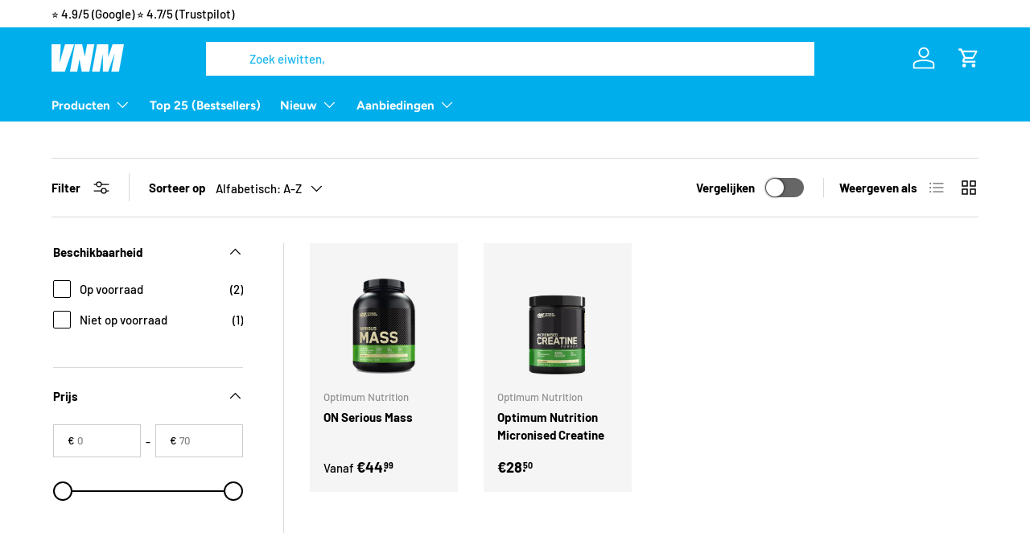

--- FILE ---
content_type: text/css
request_url: https://vnmshop.nl/cdn/shop/t/46/assets/dww-stylesheet.css?v=88296142978284594461762349596
body_size: 409
content:
.search__input{color:#19b6ee;background-color:#fff}.search__input::placeholder{color:#19b6ee}.money sup{margin-left:-4px}.product-info__block{margin:0}.product-info__block ul{list-style-type:disc;margin:12px 0;padding-left:24px}a.grandchild-nav__item.main-nav__item{font-weight:700;font-size:calc(var(--body-font-size) * .1rem)!important}.voedingswaarden-selector{display:flex;flex-direction:row;flex-wrap:wrap;justify-content:flex-start;align-items:flex-start;gap:8px;row-gap:8px}.voedingswaarden-selector button{padding:12px 16px;color:#000;border:1px solid #34bff0;font-weight:700;font-size:.88em}.voedingswaarden-selector button:hover{box-shadow:0 1px 3px rgba(var(--input-text-color) / .4)}.etiket-container{padding:24px 0}.dww_product_usp-list{list-style-type:none;padding:0!important;margin:24px 0 0;display:flex;flex-direction:column;align-items:flex-start;row-gap:8px;font-size:14px}.dww_product_usp-list li{list-style-type:none;display:flex;flex-direction:row;align-items:center;justify-content:flex-start;gap:8px}.dww_product_usp-list li svg{width:18px;height:18px;fill:#25b10b}.product-sales-counter__container--AOElzYURmM09pVWZ6Y__countify_sales_insights_product_sales_counter_RnVxz8{margin:12px 0}.product-title.h5{font-size:clamp(1.25em,2vw,1.65em)}.icon-list-custom,.icon-list-custom li{list-style-type:none;margin:0;padding:0}.icon-list-custom{display:flex;flex-wrap:wrap;gap:8px;justify-content:center;margin-top:-1rem}.icon-svg{display:block;max-width:100%;height:auto}.product-info__price .product-label.product-label--sale,.product-label--sale{text-transform:uppercase;border-radius:24px;gap:4px}.product-info__price,.product-info__price .price.price--on-sale .price__default{display:flex;flex-direction:row;flex-wrap:nowrap;align-items:center;gap:10px}.product-info__price .price.price--on-sale .price__current,.product-info__price .price.price--on-sale .price__was{font-size:clamp(1.125em,1.75vw,1.425em)}.product-info__price .price.price--on-sale .price__current{color:#e70e2a}.product-info__price .price.price--on-sale .price__was{color:rgba(var(--text-color)/.45)}.product-info__block:has(.jdgm-widget),product-info__block:has(#klarna-label){margin-top:0}#klarna-label{display:flex;flex-direction:row;flex-wrap:wrap;align-items:center;gap:16px;row-gap:16px}#klarna-label img{height:38px;width:auto;border-radius:12px}#klarna-label p{font-size:clamp(1.35rem,2vw,1.75rem);margin-bottom:0}#klarna-label a{text-decoration:underline}.multivariants_block_qty_holder{justify-content:center}input.multivariants_block_qty_input{border:0;padding:1rem 2rem;max-width:78px}.multivariants_block_qty_box_right,.multivariants_block_qty_box_left{width:50px;padding:0 16px;background-color:#1bafe9}.multivariants_block_qty_box_right svg,.multivariants_block_qty_box_left svg{opacity:0}.multivariants_block_qty_box_right:before,.multivariants_block_qty_box_left:before{content:"";position:absolute;top:50%;left:50%;font-weight:700;color:#fff;font-size:1.25rem;transform:translate(-50%,-50%)}.multivariants_block_qty_box_right:before{content:"-"}.multivariants_block_qty_box_left:before{content:"+"}div.multivariants_block_prc_holder:last-child,.multivariants_block_qty_label{display:none!important}.multivariants_add_to_cart_button{border:none!important}.mv_out_of_stock_badge{width:178px}
/*# sourceMappingURL=/cdn/shop/t/46/assets/dww-stylesheet.css.map?v=88296142978284594461762349596 */


--- FILE ---
content_type: application/javascript
request_url: https://ecommplugins-trustboxsettings.trustpilot.com/fitness-supplement-store.myshopify.com.js?settings=1705798641167&shop=fitness-supplement-store.myshopify.com
body_size: 247
content:
const trustpilot_trustbox_settings = {"trustboxes":[],"activeTrustbox":0,"pageUrls":{"landing":"https://fitness-supplement-store.myshopify.com","category":"https://fitness-supplement-store.myshopify.com/collections/2-1-gratis","product":"https://fitness-supplement-store.myshopify.com/products/100-casein-stacker"}};
dispatchEvent(new CustomEvent('trustpilotTrustboxSettingsLoaded'));

--- FILE ---
content_type: application/javascript; charset=utf-8
request_url: https://io.dropinblog.com/js/shopify.js?shop=fitness-supplement-store.myshopify.com
body_size: 16465
content:
function main() {
    // data
    const data = document.querySelector('#dropinblogRecent');
    if (data) {
        // inject css
        addStyle(".fr-clearfix::after{clear:both;display:block;content:\"\";height:0}.fr-hide-by-clipping{position:absolute;width:1px;height:1px;padding:0;margin:-1px;overflow:hidden;clip:rect(0,0,0,0);border:0}#dib-post-single img.fr-rounded,#dib-post-single .fr-img-caption.fr-rounded img{border-radius:10px;-moz-border-radius:10px;-webkit-border-radius:10px;-moz-background-clip:padding;-webkit-background-clip:padding-box;background-clip:padding-box}#dib-post-single img.fr-shadow,#dib-post-single .fr-img-caption.fr-shadow img{-webkit-box-shadow:10px 10px 5px 0px #cccccc;-moz-box-shadow:10px 10px 5px 0px #cccccc;box-shadow:10px 10px 5px 0px #cccccc}#dib-post-single img.fr-bordered,#dib-post-single .fr-img-caption.fr-bordered img{border:solid 5px #CCC}#dib-post-single img.fr-bordered{-webkit-box-sizing:content-box;-moz-box-sizing:content-box;box-sizing:content-box}#dib-post-single .fr-img-caption.fr-bordered img{-webkit-box-sizing:border-box;-moz-box-sizing:border-box;box-sizing:border-box}#dib-post-single li img.fr-dii.fr-fil{margin-right:20px}#dib-post-single{word-wrap:break-word}#dib-post-single span[style~=\"color:\"] a{color:inherit}#dib-post-single strong{font-weight:700}#dib-post-single table[border='0'] td:not([class]),#dib-post-single table[border='0'] th:not([class]),#dib-post-single table[border='0'] td[class=\"\"],#dib-post-single table[border='0'] th[class=\"\"]{border-width:0px}#dib-post-single table{border:none;border-collapse:collapse;empty-cells:show;max-width:100%}#dib-post-single table td{min-width:5px}#dib-post-single table.fr-dashed-borders td,#dib-post-single table.fr-dashed-borders th{border-style:dashed}#dib-post-single table.fr-alternate-rows tbody tr:nth-child(2n){background:whitesmoke}#dib-post-single table td,#dib-post-single table th{border:1px solid #DDD}#dib-post-single table td:empty,#dib-post-single table th:empty{height:20px}#dib-post-single table td.fr-highlighted,#dib-post-single table th.fr-highlighted{border:1px double red}#dib-post-single table td.fr-thick,#dib-post-single table th.fr-thick{border-width:2px}#dib-post-single table th{background:#ececec}#dib-post-single table tfoot td{background:#ececec}#dib-post-single hr{clear:both;user-select:none;-o-user-select:none;-moz-user-select:none;-khtml-user-select:none;-webkit-user-select:none;-ms-user-select:none;break-after:always;page-break-after:always}#dib-post-single .fr-file{position:relative}#dib-post-single .fr-file::after{position:relative;content:\"\\1F4CE\";font-weight:normal}#dib-post-single pre{white-space:pre-wrap;word-wrap:break-word;overflow:visible}#dib-post-single[dir=\"rtl\"] blockquote{border-left:none;border-right:solid 2px #5E35B1;margin-right:0;padding-right:5px;padding-left:0}#dib-post-single[dir=\"rtl\"] blockquote blockquote{border-color:#00BCD4}#dib-post-single[dir=\"rtl\"] blockquote blockquote blockquote{border-color:#43A047}#dib-post-single blockquote{border-left:solid 2px #5E35B1;margin-left:0;padding-left:5px;color:#5E35B1}#dib-post-single blockquote blockquote{border-color:#00BCD4;color:#00BCD4}#dib-post-single blockquote blockquote blockquote{border-color:#43A047;color:#43A047}#dib-post-single span.fr-emoticon{font-weight:normal;font-family:\"Apple Color Emoji\",\"Segoe UI Emoji\",\"NotoColorEmoji\",\"Segoe UI Symbol\",\"Android Emoji\",\"EmojiSymbols\";display:inline;line-height:0}#dib-post-single span.fr-emoticon.fr-emoticon-img{background-repeat:no-repeat !important;font-size:inherit;height:1em;width:1em;min-height:20px;min-width:20px;display:inline-block;margin:-.1em .1em .1em;line-height:1;vertical-align:middle}#dib-post-single .fr-text-gray{color:#AAA !important}#dib-post-single .fr-text-bordered{border-top:solid 1px #222;border-bottom:solid 1px #222;padding:10px 0}#dib-post-single .fr-text-spaced{letter-spacing:1px}#dib-post-single .fr-text-uppercase{text-transform:uppercase}#dib-post-single .fr-class-highlighted{background-color:#ffff00}#dib-post-single .fr-class-code{border-color:#cccccc;border-radius:2px;-moz-border-radius:2px;-webkit-border-radius:2px;-moz-background-clip:padding;-webkit-background-clip:padding-box;background-clip:padding-box;background:#f5f5f5;padding:10px;font-family:\"Courier New\",Courier,monospace}#dib-post-single .fr-class-transparency{opacity:0.5}#dib-post-single img{position:relative;max-width:100%}#dib-post-single img.fr-dib{margin:5px auto;display:block;float:none;vertical-align:top}#dib-post-single img.fr-dib.fr-fil{margin-left:0;text-align:left}#dib-post-single img.fr-dib.fr-fir{margin-right:0;text-align:right}#dib-post-single img.fr-dii{display:inline-block;float:none;vertical-align:bottom;margin-left:5px;margin-right:5px;max-width:calc(100% - (2 * 5px));min-width:10px}#dib-post-single img.fr-dii.fr-fil{float:left;margin:5px 5px 5px 0;max-width:calc(100% - 5px);min-width:5px}#dib-post-single img.fr-dii.fr-fir{float:right;margin:5px 0 5px 5px;max-width:calc(100% - 5px);min-width:5px}#dib-post-single span.fr-img-caption{position:relative;max-width:100%}#dib-post-single span.fr-img-caption.fr-dib{margin:5px auto;display:block;float:none;vertical-align:top}#dib-post-single span.fr-img-caption.fr-dib.fr-fil{margin-left:0;text-align:left}#dib-post-single span.fr-img-caption.fr-dib.fr-fir{margin-right:0;text-align:right}#dib-post-single span.fr-img-caption.fr-dii{display:inline-block;float:none;vertical-align:bottom;margin-left:5px;margin-right:5px;max-width:calc(100% - (2 * 5px));min-width:10px}#dib-post-single span.fr-img-caption.fr-dii.fr-fil{float:left;margin:5px 5px 5px 0;max-width:calc(100% - 5px);min-width:5px}#dib-post-single span.fr-img-caption.fr-dii.fr-fir{float:right;margin:5px 0 5px 5px;max-width:calc(100% - 5px);min-width:5px}#dib-post-single .fr-video{text-align:center;position:relative}#dib-post-single .fr-video.fr-rv{padding-bottom:56.25%;padding-top:30px;height:0;overflow:hidden}#dib-post-single .fr-video.fr-rv > iframe,#dib-post-single .fr-video.fr-rv object,#dib-post-single .fr-video.fr-rv embed{position:absolute !important;top:0;left:0;width:100%;height:100%}#dib-post-single .fr-video > *{-webkit-box-sizing:content-box;-moz-box-sizing:content-box;box-sizing:content-box;max-width:100%;border:none}#dib-post-single .fr-video.fr-dvb{display:block;clear:both}#dib-post-single .fr-video.fr-dvb.fr-fvl{text-align:left}#dib-post-single .fr-video.fr-dvb.fr-fvr{text-align:right}#dib-post-single .fr-video.fr-dvi{display:inline-block}#dib-post-single .fr-video.fr-dvi.fr-fvl{float:left}#dib-post-single .fr-video.fr-dvi.fr-fvr{float:right}#dib-post-single a.fr-strong{font-weight:700}#dib-post-single a.fr-green{color:green}#dib-post-single .fr-img-caption{text-align:center}#dib-post-single .fr-img-caption .fr-img-wrap{padding:0;margin:auto;text-align:center;width:100%}#dib-post-single .fr-img-caption .fr-img-wrap a{display:block}#dib-post-single .fr-img-caption .fr-img-wrap img{display:block;margin:auto;width:100%}#dib-post-single .fr-img-caption .fr-img-wrap > span{margin:auto;display:block;padding:5px 5px 10px;font-size:14px;font-weight:initial;-webkit-box-sizing:border-box;-moz-box-sizing:border-box;box-sizing:border-box;-webkit-opacity:0.9;-moz-opacity:0.9;opacity:0.9;-ms-filter:\"progid:DXImageTransform.Microsoft.Alpha(Opacity=0)\";width:100%;text-align:center}#dib-post-single button.fr-rounded,#dib-post-single input.fr-rounded,#dib-post-single textarea.fr-rounded{border-radius:10px;-moz-border-radius:10px;-webkit-border-radius:10px;-moz-background-clip:padding;-webkit-background-clip:padding-box;background-clip:padding-box}#dib-post-single button.fr-large,#dib-post-single input.fr-large,#dib-post-single textarea.fr-large{font-size:24px}#dib-post-single span.fr-img-caption.fr-dii.fr-fil,#dib-post-single p img.fr-dii.fr-fil{margin-right:15px}#dib-posts{max-width:100%}#dib-template-2{width:1140px;max-width:min(calc(100vw - 30px),100%);margin:50px auto}#dib-template-2 .dib-post-content ul,#dib-template-2 .dib-post-content ol{margin:0 0 1em 2.5em;padding:0}#dib-template-2 .dib-post-content ul {list-style:disc}#dib-template-2 .dib-post-content ol {list-style:decimal}#dib-template-2 .dib-post-content ul li,#dib-template-2 .dib-post-content ol li{margin:.75em 0;padding:0;display:list-item}#dib-template-2 .dib-post-content li ol,#dib-template-2 .dib-post-content li ul{margin-bottom:0}#dib-template-2 p.dib-meta-text{line-height:10px;margin:0;padding:0}#dib-template-2 p.dib-meta-text .dib-meta-item{font-size:11px !important}#dib-template-2 p.dib-meta-text .dib-meta-item::before{content:'\\00B7';margin:0 .6em 0 .3em}#dib-template-2 p.dib-meta-text .dib-meta-item:first-of-type::before{display:none}#dib-template-2 .dib-author-photo{position:absolute;top:-25px;left:10px;border-radius:100%;box-shadow:0 0 10px rgba(255,255,255,.5);width:50px;height:50px;margin:0;padding:0;overflow:hidden}#dib-posts #dib-template-2 .dib-author-photo img,#dib-recent-posts #dib-template-2 .dib-author-photo img{width:100%;height:100% !important;object-fit:cover;margin-top:0}#dib-template-2 .dib-post-featured-image img,#dib-template-2 .dib-post-featured-image video{border-radius:12px}#dib-template-2 .dib-list{position:relative}#dib-template-2 .dib-post-wrap{display:flex;flex-wrap:wrap;align-items:flex-start;margin-top:35px}#dib-template-2 a.dib-post{flex:0 0 48.5%;margin:0 3% 3% 0;box-sizing:border-box;border-radius:12px;border:1px solid #EEF1F4;background:#FAFDFF;text-decoration:none;transition:all .2s ease}#dib-template-2 a.dib-post:nth-child(even){margin-right:0}#dib-template-2 a.dib-post:hover{background:#F1F4F7;text-decoration:none;box-shadow:0 0 36px rgba(0,0,0,0.06)}#dib-template-2 .dib-post img.dib-post-featured-image,#dib-template-2 .dib-post video.dib-post-featured-image {width:100%;max-width:100%;height:auto;vertical-align:bottom;border-radius:12px 12px 0 0;margin:0}#dib-template-2.dib-col-3 a.dib-post{flex:0 0 32%;margin:0 2% 3% 0}#dib-template-2.dib-col-3 a.dib-post:nth-child(2n){margin-right:2%}#dib-template-2.dib-col-3 a.dib-post:nth-child(3n){margin-right:0}#dib-template-2.dib-col-4 a.dib-post{flex:0 0 23.5%;margin:0 2% 3% 0}#dib-template-2.dib-col-4 a.dib-post:nth-child(2n){margin-right:2%}#dib-template-2.dib-col-4 a.dib-post:nth-child(4n){margin-right:0}#dib-template-2 .dib-post img.dib-post-featured-image,#dib-template-2 .dib-post video {width:100%;max-width:100%;height:auto;vertical-align:bottom;border-radius:12px 12px 0 0;margin:0}#dib-template-2 .dib-post-text{padding:50px 15px 20px;text-align:center;position:relative}#dib-template-2 .dib-post-text h2,#dib-template-2 .dib-post-text p,#dib-template-2 a.dib-post{color:#333}#dib-posts #dib-template-2 .dib-post-text h2{margin:0;padding:0;text-transform:none;font-size:20px !important;line-height:1.3;text-wrap:balance;display:-webkit-box;-webkit-line-clamp:2;-webkit-box-orient:vertical;overflow:hidden}#dib-template-2 .dib-post-text p.dib-meta-text{width:auto;position:absolute;left:65px;top:11px}#dib-template-2 .dib-post-text p.dib-meta-text.dib-no-author{left:11px}#dib-template-2 .dib-post-text p.dib-category-text{margin-top:.6em;opacity:.7;text-transform:uppercase;font-size:12px !important}#dib-template-2 .dib-post-text p.dib-post-content {font-size:15px !important;margin:10px 0 0 0}#dib-template-2 .dib-more{text-decoration:underline;white-space:nowrap}@media (min-width:750px){#dib-template-2.dib-hero.dib-list .dib-post-wrap a.dib-post:first-child {flex:0 0 100%;display:flex;align-items:flex-start;margin:0 0 3em}#dib-template-2.dib-hero.dib-list .dib-post-wrap a.dib-post:first-child img.dib-post-featured-image,#dib-template-2.dib-hero.dib-list .dib-post-wrap a.dib-post:first-child .dib-post-text{flex:0 0 50%;text-align:left;max-width:50% !important}#dib-template-2.dib-hero.dib-list .dib-post-wrap a.dib-post:first-child img.dib-post-featured-image{border-radius:12px 0 0 12px}#dib-template-2.dib-hero.dib-list .dib-post-wrap a.dib-post:first-child .dib-post-text{padding:15px 20px 70px;box-sizing:border-box}#dib-posts #dib-template-2.dib-hero.dib-list .dib-post-wrap a.dib-post:first-child .dib-post-text h2{font-size:40px !important;-webkit-line-clamp:3}#dib-template-2.dib-hero.dib-list .dib-post-wrap a.dib-post:first-child .dib-post-text .dib-author-photo{top:auto;left:auto;bottom:10px}#dib-template-2.dib-hero.dib-list .dib-post-wrap a.dib-post:first-child .dib-post-text .dib-meta-text{top:auto;bottom:30px;left:75px}#dib-template-2.dib-hero.dib-list .dib-post-wrap a.dib-post:first-child .dib-post-text .dib-meta-text.dib-no-author{left:20px}#dib-template-2.dib-col-2.dib-hero a.dib-post:not(:first-child){flex:0 0 48.5%;margin:0 3% 3% 0}#dib-template-2.dib-col-2.dib-hero a.dib-post:nth-child(2n+3){margin-right:0}#dib-template-2.dib-col-3.dib-hero a.dib-post:not(:first-child){flex:0 0 32%;margin:0 2% 3% 0}#dib-template-2.dib-col-3.dib-hero a.dib-post:nth-child(3n+4){margin-right:0}#dib-template-2.dib-col-4.dib-hero a.dib-post:not(:first-child){flex:0 0 23.5%;margin:0 2% 3% 0}#dib-template-2.dib-col-4.dib-hero a.dib-post:nth-child(4n+5){margin-right:0}}#dib-template-2 .dib-post-single{max-width:100%;width:700px;margin:50px auto;font-size:16px;line-height:1.6;text-align:left}#dib-template-2 .dib-post-single p{margin:0 0 1em !important}#dib-template-2 .dib-post-single h1,#dib-template-2 .dib-post-single h2,#dib-template-2 .dib-post-single h3{line-height:1.3;margin:0 0 1rem}#dib-template-2 .dib-post-single .dib-post-featured-image img,#dib-template-2 .dib-post-single .dib-post-featured-image video{width:100%}#dib-template-2 .dib-post-single img,#dib-template-2 .dib-post-single video{max-width:100%;height:auto !important}#dib-template-2 .dib-post-single p.dib-meta-text{position:relative;padding-left:70px;line-height:25px;min-height:50px;margin:30px 0 !important}#dib-template-2 .dib-post-single p.dib-meta-text *{font-size:14px !important}#dib-template-2 .dib-post-single p.dib-meta-text a{text-decoration:none}#dib-template-2 .dib-post-single p.dib-meta-text a:hover{text-decoration:underline}#dib-template-2 .dib-post-single p.dib-meta-text.dib-no-author{padding-left:0}#dib-template-2 .dib-post-single p.dib-meta-text .dib-post-date::before{display:none}#dib-template-2 .dib-post-single p.dib-meta-text br + .dib-meta-item::before{display:none}#dib-template-2 .dib-post-single .dib-author-photo{left:0;top:0}#dib-template-2 .dib-post-single .dib-post-content{margin-bottom:1.5em}#dib-template-2 .dib-post-single .dib-post-content video.dib-gif{box-sizing:border-box;border:10px solid #f6f9fc;border-radius:12px;box-shadow:0 30px 15px -25px rgba(0,0,0,.3),0 0 30px 0 rgba(0,0,0,.15);margin:2em 0}#dib-template-2 .dib-post-single .dib-sharing{margin:1.5em 0;line-height:2.5}@media only screen and (max-width:992px){#dib-template-2.dib-col-4 a.dib-post{flex:0 0 48.5%;margin:0 3% 3% 0;box-sizing:border-box;border-radius:12px;border:1px solid #EEF1F4;background:#FAFDFF;text-decoration:none;transition:all .2s ease}#dib-template-2.dib-col-4 a.dib-post:nth-child(even){margin-right:0}#dib-template-2.dib-col-4 a.dib-post:hover{background:#F1F4F7;text-decoration:none;box-shadow:0 0 36px rgba(0,0,0,0.06)}}@media only screen and (max-width:749px){#dib-template-2 a.dib-post,#dib-template-2.dib-col-3 a.dib-post,#dib-template-2.dib-col-4 a.dib-post{flex:0 0 100%;margin-right:0;margin-bottom:5%}}#dib-posts blockquote{font-size:1.5em !important;border:3px solid #EEF1F4;border-width:3px 0;padding:.75em;margin:2em 0;line-height:1.6;color:inherit}#dib-posts blockquote *{font-size:inherit !important}#dib-posts blockquote p:last-child{margin-bottom:0 !important}#dib-posts pre{overflow-x:scroll;font-family:'Consolas',monospace !important;background:#f6f9fc;color:#5a6a6f;padding:1em;border-radius:12px;margin:1.5em auto;box-shadow:inset 0 5px 3px -3px rgba(0,0,0,.30),inset 0 0px 3px 1px rgba(0,0,0,.15);line-height:1.6;font-weight:400;word-wrap:normal;white-space:pre}#dib-posts code:not(pre code){font-family:'Consolas',monospace !important;background:#f6f9fc;color:#5a6a6f;padding:0.3em .5em .2em;border-radius:8px;margin:0;box-shadow:inset 0 5px 2px -3px rgba(0,0,0,.30),inset 0 0px 2px 1px rgba(0,0,0,.15);font-weight:400}#dib-posts hr {clear:both;border:none;height:1px;background:#cccfd1;margin:3em auto}#dib-posts .dib-post-content img:not(.dib-snippet *),#dib-posts .dib-post-content img.fr-dib:not(.dib-snippet *){box-sizing:border-box;border:10px solid #f6f9fc;border-radius:12px;box-shadow:0 30px 15px -25px rgba(0,0,0,.3),0 0 30px 0 rgba(0,0,0,.15);margin:2em auto;padding:0}#dib-posts .dib-post-content img.fr-dib.fr-fir{margin-right:0 !important}#dib-posts .dib-post-content img.fr-dib.fr-fil{margin-left:0 !important}#dib-posts .dib-post-content .fr-img-caption img:not(.dib-snippet *) {margin-bottom:0}#dib-posts .fr-img-caption.fr-fil img,#dib-posts .fr-img-caption.fr-fir img{margin-top:0}#dib-posts .dib-post-content .fr-img-caption.dib-no-border img,#dib-posts .dib-post-content img.dib-no-border:not(.dib-snippet *),#dib-posts .dib-post-content img.dib-prod-img,#dib-posts .dib-post-content img.dib-noborder{border:none;border-radius:0;box-shadow:none;margin:0}#dib-posts .dib-post-content img.dib-edge-to-edge,#dib-posts .dib-post-content span.dib-edge-to-edge img {width:100vw !important;height:auto !important;max-width:1200px !important;position:relative;left:50%;transform:translateX(-50%);margin-left:0 !important;margin-right:0 !important;display:block !important}#dib-posts img.fr-dii{max-width:100%;margin:0}#dib-posts img.fr-dii.fr-fil,#dib-posts img.fr-dii.fr-fir,#dib-posts span.fr-img-caption.fr-dii.fr-fil,#dib-posts span.fr-img-caption.fr-dii.fr-fir{margin:0 0 10px;max-width:100%}#dib-posts span.fr-img-caption.fr-dii.fr-fil,#dib-posts p img.fr-dii.fr-fil{margin-right:15px}#dib-posts span.fr-img-caption.fr-dii.fr-fir,#dib-posts p img.fr-dii.fr-fir{margin-left:10px}#dib-posts .fr-img-caption .fr-img-wrap .fr-inner{padding:10px 5px;font-size:14px !important;clear:both}#dib-posts a.dib-cta-break{color:#fff !important;font-family:\"Helvetica Neue\",Helvetica,Arial,sans-serif !important;font-size:1.2em !important;display:block;margin:1.5em auto;width:fit-content;text-rendering:optimizeLegibility;-moz-osx-font-smoothing:grayscale;text-decoration:none !important;background-color:#78b657;padding:12px 40px;height:auto;letter-spacing:.3px;border-radius:12px;cursor:pointer;transition:filter 200ms ease;max-width:100%;text-overflow:ellipsis;overflow:hidden;line-height:1.2;border:0;box-sizing:border-box;-moz-appearance:none;-webkit-appearance:none}#dib-posts a.dib-cta-break:hover{filter:brightness(1.15);text-decoration:none !important;color:#fff !important}#dib-posts a.dib-cta{color:#fff !important;font-family:\"Helvetica Neue\",Helvetica,Arial,sans-serif !important;display:inline-block;margin:0 .3em;vertical-align:middle;text-rendering:optimizeLegibility;-moz-osx-font-smoothing:grayscale;text-decoration:none !important;background-color:#78b657;padding:12px 40px;height:auto;letter-spacing:.3px;border-radius:12px;cursor:pointer;transition:filter 200ms ease;max-width:100%;text-overflow:ellipsis;overflow:hidden;line-height:1.2;border:0;box-sizing:border-box;-moz-appearance:none;-webkit-appearance:none}#dib-posts a.dib-cta:hover{filter:brightness(1.15);text-decoration:none !important;color:#fff !important}#dib-posts .dib-db-col-wrap{display:flex;flex-wrap:wrap;gap:20px;width:100%}#dib-posts .dib-db-col{flex:1;min-width:calc(33.333% - 14px);box-sizing:border-box}#dib-posts .dib-db-col-wrap{display:flex;flex-wrap:wrap;gap:16px;width:100%}#dib-posts .dib-db-col{flex:1}@media screen and (max-width:600px){#dib-posts .dib-db-col {flex:0 0 100%}}.dib-pagination{overflow:hidden;clear:both;margin:1em 0}#dib-template-2 .dib-pagination-prev{float:left}#dib-template-2 .dib-pagination-next{float:right}.dib-pagination.dib-pagination-numbers{display:flex;justify-content:center;gap:2px;flex-wrap:wrap;line-height:1;font-size:18px}.dib-pagination-item,.dib-pagination a,a.dib-post-back-link{padding:5px;border-radius:8px}span.dib-pagination-item{padding:5px 0}span.dib-pagination-item.dib-pagination-current,.dib-pagination a,a.dib-post-back-link{padding:5px 10px}a.dib-pagination-item,.dib-pagination a,a.dib-post-back-link{text-decoration:none}a.dib-pagination-item:hover,.dib-pagination a:hover,a.dib-post-back-link:hover{background:#F1F4F7}span.dib-pagination-item.dib-pagination-current{background:#EEF1F4}#dib-template-2 .dib-homepage-title,#dib-template-2 .dib-category-title,#dib-template-2 .dib-heading p,#dib-template-3 .dib-homepage-title,#dib-template-3 .dib-category-title,#dib-template-3 .dib-heading p{text-align:center}.dib-heading h1{margin-bottom:.5em}.dib-heading-bg {background-size:cover;background-repeat:no-repeat;background-position:center;position:relative;min-height:250px;display:flex;flex-direction:column;justify-content:center}.dib-heading.dib-heading-bg h1:after,.dib-heading.dib-heading-bg p:first-child:after {content:'';position:absolute;top:0;left:0;right:0;bottom:0;background:linear-gradient(0deg,rgba(0,0,0,0) 0%,rgba(0,0,0,0.5) 35%,rgba(0,0,0,0.5) 65%,rgba(0,0,0,0) 100%);z-index:-1}#dib-template-2 .dib-heading.dib-heading-bg h1,#dib-template-3 .dib-heading.dib-heading-bg h1{margin:0;padding:15px 10px;font-size:40px}#dib-template-2 .dib-heading.dib-heading-bg p,#dib-template-3 .dib-heading.dib-heading-bg p{margin:0 auto;max-width:700px;padding:0 10px 15px;font-size:16px}#dib-template-2 .dib-heading.dib-heading-bg h1,#dib-template-3 .dib-heading.dib-heading-bg h1,#dib-template-2 .dib-heading.dib-heading-bg p,#dib-template-3 .dib-heading.dib-heading-bg p{color:#fff;z-index:1}.dib-prod{margin:3em 0;overflow:hidden}img.dib-prod-img{float:right;width:350px}.dib-prod-desc{font-size:.85em}.dib-prod-desc,.dib-prod-price,.dib-prod-addtocart-wrap,.dib-prod-form{float:left;width:330px;clear:left}.dib-prod-price{font-size:2em}.dib-prod-price s{text-decoration:none;position:relative;font-size:.75em}.dib-prod-price s::before{top:50%;background:#ff0000;opacity:.7;content:'';width:110%;position:absolute;height:.1em;border-radius:.1em;left:-5%;white-space:nowrap;display:block;transform:rotate(-15deg)}.dib-prod-form select{margin-bottom:1em;max-width:100%}a.dib-prod-addtocart,.dib-prod-form input[type=submit],.dib-prod-form button[type=submit]{color:#fff;font-size:15px;font-family:\"Helvetica Neue\",Helvetica,Arial,sans-serif;text-rendering:optimizeLegibility;-moz-osx-font-smoothing:grayscale;text-decoration:none;background-color:#78b657;padding:12px 40px;height:auto;letter-spacing:.3px;display:inline-block;border-radius:12px;cursor:pointer;transition:filter 200ms ease;max-width:100%;text-overflow:ellipsis;overflow:hidden;line-height:1.2;border:0;box-sizing:border-box;-moz-appearance:none;-webkit-appearance:none}a.dib-prod-addtocart:not([disabled]):hover,a.dib-prod-addtocart:focus,.dib-prod-form input[type=submit]:hover,.dib-prod-form button[type=submit]:hover{filter:brightness(1.15);text-decoration:none !important;color:#fff !important}@media only screen and (max-width:800px){img.dib-prod-img{float:none;width:400px;display:block;margin:1em 0}.dib-prod-desc,.dib-prod-price,.dib-prod-addtocart-wrap,.dib-prod-form{float:none;width:auto}}.dib-nowrap {white-space:nowrap}#dib-posts ul.dib-cat-menu{list-style:none;margin:3em auto;padding:.5em 0;display:flex;border:1px solid rgba(119,120,122,.1);border-width:1px 0;width:100vw;max-width:100%;left:50%;transform:translateX(-50%);position:relative;flex-wrap:nowrap;justify-content:flex-start;overflow-x:auto;-webkit-overflow-scrolling:touch;-webkit-scrollbar-width:none;scrollbar-width:none;-ms-overflow-style:none;visibility:hidden}@media (max-width:767px){#dib-posts ul.dib-cat-menu{max-width:none}}#dib-posts ul.dib-cat-menu.dib-fade-right{mask-image:linear-gradient(to right,black 0%,black calc(100% - 100px),transparent 100%),linear-gradient(to bottom,black 1px,transparent 1px,transparent calc(100% - 1px),black calc(100% - 1px));mask-size:100% 100%,100px 100%;mask-position:0 0,right 0;mask-repeat:no-repeat,no-repeat;mask-composite:add;-webkit-mask-image:linear-gradient(to right,black 0%,black calc(100% - 100px),transparent 100%),linear-gradient(to bottom,black 1px,transparent 1px,transparent calc(100% - 1px),black calc(100% - 1px));-webkit-mask-size:100% 100%,100px 100%;-webkit-mask-position:0 0,right 0;-webkit-mask-repeat:no-repeat,no-repeat;-webkit-mask-composite:source-over}#dib-posts ul.dib-cat-menu.dib-fade-left{mask-image:linear-gradient(to left,black 0%,black calc(100% - 100px),transparent 100%),linear-gradient(to bottom,black 1px,transparent 1px,transparent calc(100% - 1px),black calc(100% - 1px));mask-size:100% 100%,100px 100%;mask-position:0 0,left 0;mask-repeat:no-repeat,no-repeat;mask-composite:add;-webkit-mask-image:linear-gradient(to left,black 0%,black calc(100% - 100px),transparent 100%),linear-gradient(to bottom,black 1px,transparent 1px,transparent calc(100% - 1px),black calc(100% - 1px));-webkit-mask-size:100% 100%,100px 100%;-webkit-mask-position:0 0,left 0;-webkit-mask-repeat:no-repeat,no-repeat;-webkit-mask-composite:source-over}#dib-posts ul.dib-cat-menu.dib-fade-both{mask-image:linear-gradient(to right,transparent 0%,black 100px,black calc(100% - 100px),transparent 100%),linear-gradient(to bottom,black 1px,transparent 1px,transparent calc(100% - 1px),black calc(100% - 1px));mask-size:100% 100%,100% 100%;mask-position:0 0,0 0;mask-repeat:no-repeat,no-repeat;mask-composite:add;-webkit-mask-image:linear-gradient(to right,transparent 0%,black 100px,black calc(100% - 100px),transparent 100%),linear-gradient(to bottom,black 1px,transparent 1px,transparent calc(100% - 1px),black calc(100% - 1px));-webkit-mask-size:100% 100%,100% 100%;-webkit-mask-position:0 0,0 0;-webkit-mask-repeat:no-repeat,no-repeat;-webkit-mask-composite:source-over}#dib-posts ul.dib-cat-menu::-webkit-scrollbar {display:none;width:0;height:0}#dib-posts ul.dib-cat-menu li{padding:0;margin:0;list-style:none;overflow:hidden;flex:0 0 auto}#dib-posts ul.dib-cat-menu li a{padding:.5em 1em;display:block;text-decoration:none;transition:all .2s ease;line-height:1.2em}#dib-posts ul.dib-cat-menu li a:hover{filter:brightness(1.15)}#dib-posts ul.dib-cat-menu li a.current{text-decoration:underline}#dib-posts ul.dib-cat-menu li.dib-search-toggle a{padding:0}#dib-posts ul.dib-cat-menu li.dib-search-toggle a label{margin:0;padding:.5em 1em;cursor:pointer;font-size:1em;display:block;color:currentColor}#dib-posts ul.dib-cat-menu li a:focus,ul.dib-cat-menu li.dib-search-toggle a label:focus{outline:none !important}#dib-posts ul.dib-cat-menu li.dib-search-toggle a svg,ul.dib-cat-menu li.dib-cat-back-to-home a svg{height:1em;width:1em;vertical-align:bottom;fill:currentColor;margin-bottom:.1em}#dib-posts ul.dib-cat-menu li.dib-cat-back-to-home a svg{fill:none}#dib-posts ul.dib-cat-menu li.dib-search-placeholder{height:32px;padding-top:.5em;width:100%;text-align:center}#dib-posts ul.dib-cat-menu li.dib-search-placeholder:first-child{padding-top:0}#dib-posts ul.dib-cat-menu li.dib-search-placeholder input{cursor:pointer;border:0;font-size:24px !important;width:500px;max-width:calc(100% - 30px);outline:0;line-height:32px;height:32px;min-height:0;min-width:0;box-sizing:border-box;padding:0;margin:0;display:inline;background:none;vertical-align:top;box-shadow:none}#dib-posts ul.dib-cat-menu li.dib-search-placeholder input:hover{box-shadow:none;outline:none !important;background:none;border:none}#dib-posts ul.dib-cat-menu li.dib-search-placeholder button{align-items:center;justify-content:center;background:none;border:0;font-size:24px;width:30px;min-height:0;min-width:0;padding:0;margin:0;line-height:32px;height:32px;cursor:pointer;vertical-align:top;box-shadow:none}#dib-posts ul.dib-cat-menu li.dib-search-placeholder button svg{vertical-align:middle;height:30px;width:30px;fill:#99A1A9}#dib-posts .dib{position:relative}#dib-posts .dib-scroll-arrow{right:8px;margin-top:calc(-5.85em + -1px);height:2.5em;width:2.5em;border-radius:50%;display:flex;justify-content:center;align-items:center;z-index:1;position:absolute;transition:background 0.2s ease,opacity 0.2s ease;opacity:0;visibility:hidden;background:rgba(119,120,122,.1);backdrop-filter:blur(.08em);-webkit-backdrop-filter:blur(.08em)}#dib-posts .dib-scroll-arrow::before {content:'';position:absolute;top:-.4em;bottom:-.4em;left:-8px;right:-8px;z-index:-1}#dib-posts .dib-scroll-arrow:hover{background:rgba(119,120,122,.15)}#dib-posts .dib-scroll-arrow-left{right:auto;left:8px}#dib-posts .dib-scroll-arrow svg{height:1em;width:1em}@media (pointer:coarse){#dib-posts .dib-scroll-arrow{visibility:hidden !important;opacity:0 !important}}#dib-search-dialog{border:0;border-radius:12px;background-color:#fff;width:750px;max-width:90%;max-height:80vh;padding:0;overflow:hidden;box-shadow:0 30px 15px -25px rgba(0,0,0,.3),0 0 30px 0 rgba(0,0,0,.15);display:none}#dib-search-dialog:not([open]){display:none}#dib-search-dialog[open]{position:fixed;top:10vh;left:50%;transform:translate(-50%,0);margin:0;display:block}#dib-search-dialog > div{display:flex;flex-direction:column;max-height:80vh;overflow:hidden}#dib-search-box{border-bottom:2px solid #cccfd1;display:flex;align-items:center}#dib-search-box .ais-SearchBox{flex:1;align-items:center;min-width:0}#dib-search-box .ais-SearchBox-form{display:flex;align-items:center;margin:0}#dib-search-box .ais-SearchBox-reset{width:30px;height:30px;background-repeat:no-repeat;background-position:center;background-size:24px 24px;padding:0;border:none;cursor:pointer;background-color:transparent;color:currentColor;background-image:url(\"data:image\/svg+xml;charset=UTF-8,%3Csvg%20width%3D'24'%20height%3D'24'%20viewBox%3D'0%200%2024%2024'%20fill%3D'%23333'%20xmlns%3D'http%3A\/\/www.w3.org\/2000\/svg'%3E%3Cpath%20d%3D'M8 4H22c1 0 2 1 2 2V18c0 1-1 2-2 2H8L0 12ZM19 17l1-1-4-4 4-4-1-1-4 4-4-4-1 1 4 4-4 4 1 1 4-4Z'%3E%3C\/path%3E%3C\/svg%3E\")}#dib-search-box .ais-SearchBox-reset svg{display:none}#dib-search-box span.ais-SearchBox-loadingIndicator{height:20px;width:30px;text-align:center}#dib-search-box span.ais-SearchBox-loadingIndicator svg{height:20px;width:20px}#dib-search-hits{flex:1;overflow-y:auto;min-height:0;-webkit-overflow-scrolling:touch}#dib-search-dialog::backdrop{background-color:rgba(0,0,0,0.3)}#dib-posts a#dib-search-close{color:#333 !important;text-decoration:none;line-height:1;font-size:24px !important;transition:.3s all ease;opacity:.6;padding:10px 20px}#dib-posts a#dib-search-close:hover{opacity:1}#dib-posts #dib-search-dialog .dib-search-box-input{color:#333 !important;flex:1;padding:25px 25px 20px;font-size:20px !important;margin:0;border:0;height:72px;border-radius:12px 12px 0 0;box-shadow:none;line-height:1;min-height:0;min-width:0;box-sizing:border-box;background:none;display:inline;vertical-align:top}#dib-search-dialog .dib-search-box-input:focus{outline:0 !important}#dib-search-dialog .dib-search-box-input::-webkit-search-cancel-button,#dib-search-dialog .dib-search-box-input::-webkit-search-decoration{-webkit-appearance:none;display:none}#dib-search-dialog button[hidden]{display:none}#dib-search-dialog .dib-search-hits-list{padding:0;margin:0}#dib-search-dialog .dib-search-hits-item{border-bottom:1px solid #cccfd1;list-style:none}#dib-search-dialog .dib-search-hits-item a,.ais-Hits.ais-Hits--empty{text-decoration:none;color:#333 !important;padding:25px;display:block;transition:.1s all ease;background:#fff;line-height:1.6;word-break:break-word}#dib-search-dialog .dib-search-hits-item mark{background:#FFF9C4}#dib-search-dialog .dib-search-hits-item a:hover{background-color:#f6f9fc}#dib-search-dialog .dib-search-hits-item h4{margin:0 0 5px;text-align:left}#dib-search-dialog .dib-search-hits-item p{margin:0;font-size:0.8em !important}#dib-search-dialog .dib-search-hits-item p *{font-size:1em !important}#dib-pie,.dib-pie-50 #dib-pie-fill{background:#f6f9fc}#dib-pie.dib-pie-50,#dib-pie-fill{background:#81CE97}#dib-pie{width:30px;height:30px;bottom:20px;left:50%;margin-left:-410px;transition:opacity 500ms;border-radius:50%;overflow:hidden;position:fixed;opacity:0;z-index:1047;clip-path:path(\"M 0,15 A 15 15 0 0 1 30 15 L 25 15 A 10 10 0 0 0 5 15 A 10 10 0 0 0 25 15 L 30 15 A 15 15 0 0 1 0 15 Z\")}#dib-pie-wrap,#dib-pie-fill{position:absolute;top:0;left:0;width:100%;height:100%}#dib-pie-wrap,.dib-pie-50 #dib-pie-fill{clip-path:polygon(50% 0,100% 0,100% 100%,50% 100%)}#dib-pie-fill,.dib-pie-50 #dib-pie-wrap{clip-path:polygon(0 0,50% 0,50% 100%,0 100%)}@media (max-width:850px){#dib-pie{height:20px;width:20px;left:5px;bottom:25px;margin-left:0;clip-path:path(\"M0 10A10 10 90 0120 10L17 10A4 4 90 003 10 4 4 90 0017 10L20 10A10 10 90 010 10Z\")}}.dib-video,.fr-video{position:relative;cursor:pointer;background:#f6f9fc no-repeat center center \/ cover;padding-bottom:56.25%;height:0;clear:both;margin:2em auto;border-radius:12px}.dib-video.dib-video-sq{padding-bottom:100%}.dib-video::before{content:'';background-image:url('data:image\/svg+xml;utf8,<svg xmlns=\"http:\/\/www.w3.org\/2000\/svg\" viewBox=\"0 0 68 48\"><path d=\"M66.52,7.74c-0.78-2.93-2.49-5.41-5.42-6.19C55.79,.13,34,0,34,0S12.21,.13,6.9,1.55 C3.97,2.33,2.27,4.81,1.48,7.74C0.06,13.05,0,24,0,24s0.06,10.95,1.48,16.26c0.78,2.93,2.49,5.41,5.42,6.19 C12.21,47.87,34,48,34,48s21.79-0.13,27.1-1.55c2.93-0.78,4.64-3.26,5.42-6.19C67.94,34.95,68,24,68,24S67.94,13.05,66.52,7.74z\" fill=\"%23000\"><\/path><path d=\"M 45,24 27,14 27,34\" fill=\"%23fff\"><\/path><\/svg>');background-size:contain;background-repeat:no-repeat;height:48px;width:68px;margin:-24px 0 0 -34px;display:block;position:absolute;top:50%;left:50%;transition:all .2s ease;z-index:2;opacity:.9}.dib-video::after{content:'';background:#f6f9fc;opacity:0;transition:all 5s ease;height:100%;width:100%;position:absolute;z-index:1}.dib-video:hover::before{opacity:1;height:60px;width:85px;margin:-30px 0 0 -42.5px}.dib-video iframe,.fr-video iframe{width:100%;height:100%;position:absolute;top:0;left:0;z-index:3;margin:0 !important}.dib-video.dib-video-clicked::before,.dib-video.dib-video-clicked:hover::before{background-image:url('data:image\/svg+xml;utf8,<svg xmlns=\"http:\/\/www.w3.org\/2000\/svg\" viewBox=\"0 0 60 60\"><path d=\"M30 0A30 30 0 0160 30 1 1 0 010 30H7A23 23 0 0030 53 1 1 0 0030 7V0\" fill=\"%23000\"><\/path><\/svg>');height:60px;width:60px;margin:-30px 0 0 -30px;animation:dibVideoClicked 1.2s linear 20;opacity:.9;transition:none}.dib-video.dib-video-clicked::after{opacity:1}@keyframes dibVideoClicked{0%{transform:rotate(-10deg)}50%{transform:rotate(280deg)}100%{transform:rotate(350deg)}}.dib-related{max-width:100%;margin:3em auto}.dib-related a{text-decoration:none}.dib-related .dib-related-posts {display:grid;grid-template-columns:repeat(auto-fit,minmax(250px,1fr));column-gap:20px;row-gap:20px;margin-bottom:20px;margin-top:5px}.dib-related .dib-related-post {border-radius:12px;border:1px solid #EEF1F4;background:#FAFDFF;box-sizing:border-box;padding:0;transition:all .2s ease;cursor:pointer}.dib-related .dib-related-post:hover{background:#F1F4F7;box-shadow:0 0 36px rgba(0,0,0,0.06)}#dib-posts .dib-related .dib-related-post .dib-post-text{padding:25px 15px 15px}#dib-posts .dib-related .dib-related-post h2 .dib-post-title-link,#dib-posts :not(#dib-post-single) .dib-related .dib-related-post h2{font-size:20px !important;line-height:1.3}#dib-posts .dib-related .dib-related-post h2 a{color:#333 !important}#dib-posts .dib-related .dib-related-post .dib-meta-text {display:flex;justify-content:center;margin-top:12px}#dib-posts .dib-related .dib-related-post .dib-meta-text *{font-size:11px !important}.dib-related .dib-related-post .dib-meta-text .dib-post-readtime + p.dib-post-date::before{content:'\\00B7';position:absolute;left:-8px}.dib-related .dib-related-post .dib-post-featured-image {padding:0;margin:0}.dib-related .dib-related-post .dib-post-featured-image img,.dib-related .dib-related-post .dib-post-featured-image video {max-width:100%;width:100%;height:auto;border-radius:12px 12px 0 0 !important;vertical-align:bottom}.dib-related .dib-post-title {text-align:center;margin-bottom:0.2em}.dib-related p.dib-post-readtime{text-align:left;margin-right:12px;white-space:nowrap}.dib-related p.dib-post-date {text-align:left;position:relative}#dib-posts .dib-related .dib-related-post .dib-post-content{font-size:14px !important;margin-bottom:0}.dib-related a.dib-more{display:none}.dib-share-link,.dib-share-icon{display:inline-block}.dib-share-link{text-decoration:none;color:#fff;margin:0 0.5em 0.2em 0}.dib-share-button{border-radius:8px;transition:25ms ease-out;padding:.5em .6em;display:inline-block;line-height:1}.dib-share-icon svg{width:1em;height:1em;margin-right:0.4em;vertical-align:top}.dib-share-button-small svg{margin:0;vertical-align:middle}.dib-share-icon{stroke:#fff;fill:none}.dib-share-icon-solid,.dib-share-icon-solidcircle{fill:#fff;stroke:none}.dib-share-facebook{background-color:#3b5998;border-color:#3b5998}.dib-share-facebook:hover,.dib-share-facebook:active{background-color:#2d4373;border-color:#2d4373}.dib-share-twitter{background-color:#202327;border-color:#202327}.dib-share-twitter:hover,.dib-share-twitter:active{background-color:#000;border-color:#000}.dib-share-email{background-color:#777777;border-color:#777777}.dib-share-email:hover,.dib-share-email:active{background-color:#5e5e5e;border-color:#5e5e5e}.dib-share-pinterest{background-color:#bd081c;border-color:#bd081c}.dib-share-pinterest:hover,.dib-share-pinterest:active{background-color:#8c0615;border-color:#8c0615}.dib-share-linkedin{background-color:#0077b5;border-color:#0077b5}.dib-share-linkedin:hover,.dib-share-linkedin:active{background-color:#046293;border-color:#046293}.dib-share-reddit{background-color:#5f99cf;border-color:#5f99cf}.dib-share-reddit:hover,.dib-share-reddit:active{background-color:#3a80c1;border-color:#3a80c1}.dib-share-whatsapp{background-color:#25D366;border-color:#25D366}.dib-share-whatsapp:hover,.dib-share-whatsapp:active{background-color:#1DA851;border-color:#1DA851}.dib-share-telegram{background-color:#54A9EB}.dib-share-telegram:hover{background-color:#4B97D1}.dib-share-rss{background-color:orange;border-color:orange}.dib-share-rss:hover,.dib-share-rss:active{background-color:darkorange;border-color:darkorange}.highlight-share-popover{z-index:5;max-width:8em;pointer-events:none;-webkit-filter:drop-shadow(0 1px 3px rgba(0,0,0,.35));filter:drop-shadow(0 1px 3px rgba(0,0,0,.35));-webkit-animation:a .3s;animation:a .3s;font-size:16px!important}.highlight-share-popover:before{content:\"\";position:absolute;bottom:100%;left:50%;width:0;height:0;margin:.25em -.5em;border-width:.5em .5em 0;border-style:solid;border-color:#333 transparent}.highlight-share-popover>ul{pointer-events:auto;list-style:none;padding:4px 8px;margin:-.75em 0 0;white-space:nowrap;background:#333;color:#fff!important;border-radius:8px;position:absolute;left:50%;-webkit-transform:translate(-50%,-100%);-ms-transform:translate(-50%,-100%);transform:translate(-50%,-100%);line-height:1}.highlight-share-popover>ul>li{display:inline-block;width:2em;height:2em;line-height:2em;text-align:center;margin:0}.highlight-share-popover>ul>li>a{display:inline-block;width:100%;height:100%;color:inherit;box-sizing:border-box;padding:.35em;transition:.1s linear}.highlight-share-popover>ul>li>a:focus,.highlight-share-popover>ul>li>a:hover{opacity:.8;color:inherit}.highlight-share-popover>ul>li>a svg{vertical-align:baseline;display:inline;width:auto;height:auto}.highlight-share-popover>ul>li>a polyline{stroke:#fff}@media (pointer:coarse){.highlight-share-popover{font-size:150%}.highlight-share-popover:before{bottom:auto;top:100%;border-width:0 .5em .5em;margin-top:0}.highlight-share-popover>ul{top:100%;transform:translateX(-50%);margin:.5em 0 0}}@media (max-width:575px){.highlight-share-popover{left:0!important;right:0!important;width:auto!important;max-width:none}.highlight-share-popover:before{bottom:auto;top:100%;border-width:0 .5em .5em;margin-top:0}.highlight-share-popover>ul{font-size:22px !important;top:100%;transform:translateX(-50%);margin:8px 0 0;left:0;width:100%;transform:none;border-radius:0;text-align:center}}@-webkit-keyframes a{0%{-webkit-transform:translateY(-3em);opacity:0}80%{-webkit-transform:translateY(.5em);opacity:1}to{-webkit-transform:translateY(0)}}@keyframes a{0%{transform:translateY(-3em);opacity:0}80%{transform:translateY(.5em);opacity:1}to{transform:translateY(0)}}#disqus_thread,.fb-comments{margin-bottom:1rem}.dib-post-wrap{scrollbar-width:none;-ms-overflow-style:none}.dib-post-wrap::-webkit-scrollbar{display:none}.dib-slider-buttons{display:flex;justify-content:center;align-items:center;margin-top:1.5rem;gap:.5rem;font-size:24px;line-height:1em}.dib-slider-buttons .dib-slider-button{cursor:pointer;background-color:transparent;border:none;opacity:.5;padding:0;text-align:center;font-size:1em;line-height:1em;height:1em;width:2em}.dib-slider-buttons .dib-slider-button svg{height:1em;width:1em}.dib-slider-buttons span{min-width:2.2em;text-align:right}.dib-author{display:flex;gap:48px;align-items:start;margin-bottom:96px}#dib-posts .dib-author .dib-author-photo{margin:0;flex-shrink:0;width:180px;height:180px;position:relative;top:0;left:0}.dib-author-content{display:flex;flex-direction:column;gap:1em}.dib-author-content *{text-align:left}.dib-author-name{margin:0}#dib-posts .dib-author .dib-author-title{margin:0;font-size:0.875em !important;opacity:0.7}.dib-author-bio{margin:0;line-height:1.6}.dib-author-bio p{margin:0 0 1em 0}.dib-author-links{display:flex;flex-wrap:wrap;gap:12px;list-style:none;margin:0;padding:0}.dib-author-links li,.dib-author-social li{margin:0;padding:0}#dib-posts .dib-author .dib-author-link{display:inline-block;padding:.4em .8em;border-radius:2em;text-decoration:none;font-size:0.875em !important}#dib-posts .dib-author .dib-author-expertise {display:inline-block;border-radius:2em;border:.5px solid #D7DEE7;padding:.25em .9em;color:#7C8793;font-size:.7em !important}.dib-author-social{display:flex;gap:12px;flex-wrap:wrap;list-style:none;margin:0;padding:0}.dib-author-social-link{display:flex;align-items:center;justify-content:center;width:2em;height:2em;border-radius:50%;text-decoration:none}.dib-author-social-link svg{width:1em;height:1em;fill:currentColor}#dib-posts a.dib-author-link,#dib-posts a.dib-author-social-link{background:#f1f4f7;color:#333 !important;transition:all 0.15s ease}#dib-posts a.dib-author-link:hover,#dib-posts a.dib-author-social-link:hover{background:#e3e6e9}#dib-posts a.dib-author-social-link:hover{transform:scale(1.08)}@media (max-width:749px){.dib-author{flex-direction:column;text-align:center}.dib-author-photo{align-self:center}.dib-author-photo img{width:140px;height:140px}.dib-author-links,.dib-author-social{justify-content:center}.dib-author-content .dib-author-name,.dib-author-content .dib-author-title {text-align:center}}#dib-error-theme-changed{display:none}img.dib-img-loading{background:linear-gradient(90deg,#fff 35%,#EEF1F4 48%,#EEF1F4 52%,#fff 65%);background-repeat:repeat;background-size:300% 100%;animation:dib-img-shimmer 1.2s infinite linear}@keyframes dib-img-shimmer{0%{background-position:100% 50%}100%{background-position:0% 50%}}#dib-posts .dib-toc {border-radius:12px;padding:16px;background:#f6f9fc;margin:2em 0}#dib-posts .dib-toc summary {padding:16px;margin:-16px;line-height:1;cursor:pointer;position:relative;display:block}#dib-posts .dib-toc[open] summary{margin-bottom:0;padding-bottom:10px}#dib-posts .dib-toc summary > * {display:inline}#dib-posts .dib-toc summary::marker,#dib-posts .dib-toc summary::-webkit-details-marker {content:none;display:none}#dib-posts .dib-toc summary::after,#dib-posts .dib-toc summary::before{position:absolute;content:'|';right:22px;top:13px;font-family:verdana,sans-serif;font-size:21px;line-height:1;transition:transform .15s ease,top .1s ease,right .1s ease-out;opacity:.5}#dib-posts .dib-toc summary::before{transform:rotate(90deg);right:20px;top:15px}#dib-posts .dib-toc[open] summary::after,#dib-posts .dib-toc[open] summary::before {transform:rotate(-90deg) !important;opacity:.25;right:25px !important;top:10px !important}#dib-posts .dib-toc[open] summary:hover::after,#dib-posts .dib-toc[open] summary:hover::before,#dib-posts .dib-toc summary:hover::after,#dib-posts .dib-toc summary:hover::before{opacity:1}#dib-posts :not(.dib-snippet *).dib-toc h2 {font-size:20px !important;margin:0 !important;line-height:1;font-weight:normal}#dib-posts .dib-toc h2::after,#dib-posts .dib-toc h2::before {display:none !important}#dib-posts .dib-toc ul{list-style:none;margin:0;padding:0}#dib-posts .dib-toc ul ul{margin-left:20px}#dib-posts .dib-toc ul li {list-style-type:none;line-height:1.3;margin:0}#dib-posts :not(.dib-snippet *).dib-toc ul li a{padding:4px 16px;display:block;text-decoration:none;font-size:16px !important}#dib-posts .dib-faq{margin:3em 0}#dib-posts .dib-faq-item{margin:0;border-bottom:1px solid #cccfd1}#dib-posts .dib-faq-item summary {padding:1em 1.5em 1em 0;margin:0;line-height:1.2;cursor:pointer;position:relative;display:block;font-weight:bold}#dib-posts .dib-faq-item summary > * {display:inline}#dib-posts .dib-faq-item summary::marker,#dib-posts .dib-faq-item summary::-webkit-details-marker {content:none;display:none}#dib-posts .dib-faq-item summary::after,#dib-posts .dib-faq-item summary::before{position:absolute;content:'|';right:.2em;top:.95em;font-family:verdana,sans-serif;1em;line-height:1;transition:transform .15s ease,top .1s ease,right .1s ease-out;opacity:.5}#dib-posts .dib-faq-item summary::before{transform:rotate(90deg);right:.1em;top:1.05em}#dib-posts .dib-faq-item[open] summary::after,#dib-posts .dib-faq-item[open] summary::before {transform:rotate(-90deg) !important;opacity:.25;right:.35em !important;top:1.05em !important}#dib-posts .dib-faq-item[open] summary:hover::after,#dib-posts .dib-faq-item[open] summary:hover::before,#dib-posts .dib-faq-item summary:hover::after,#dib-posts .dib-faq-item summary:hover::before{opacity:1}#dib-posts .dib-faq-item .dib-faq-item-content p{margin:0 0 1em !important}#dib-posts .dib-table-wrap {width:min(100vw,1200px);z-index:3;position:relative;left:50%;transform:translateX(-50%);overflow-x:auto;-webkit-overflow-scrolling:touch;scroll-behavior:smooth}#dib-posts table{margin:2em auto;border-collapse:separate;border-spacing:0;width:100%}@media (min-width:700px){#dib-posts .dib-table-wrap table {width:auto !important;min-width:700px}}#dib-posts table td,#dib-posts table th{padding:.8rem 1rem;border-color:#EEF1F4;background:#fff;border-width:1px 0;text-align:left;line-height:1.3em}#dib-posts table.dib-table-no-border td {border-width:0}#dib-posts table thead th{background:#F6F9FC;border-width:0 0 3px;font-weight:bold}#dib-posts table tfoot:not(.dib-specificity) td{background:#F6F9FC;border-width:3px 0 0;font-size:.8em !important;font-weight:normal}#dib-posts table td.dib-row-header,#dib-posts table th.dib-row-header{font-weight:bold;border-width:0 4px 0 0;text-align:right;background:#FAFDFF}#dib-posts table td.dib-cell-highlight,#dib-posts table th.dib-cell-highlight{background-color:#FFF9C4}#dib-posts table td.dib-cell-outline,#dib-posts table th.dib-cell-outline{border:2px solid #99A1A9}#dib-posts table td.dib-nowrap,#dib-posts table th.dib-nowrap{white-space:nowrap}#dib-posts table thead th:first-child {border-top-left-radius:10px}#dib-posts table thead th:last-child {border-top-right-radius:10px}#dib-posts table tfoot td:first-child {border-bottom-left-radius:10px}#dib-posts table tfoot td:last-child {border-bottom-right-radius:10px}#dib-posts .dib-callout {background:#FFF9C4;padding:1em 1.5em;border-radius:12px}#dib-posts .dib-fineprint {font-size:.8em !important;opacity:.7;line-height:1.4}#dib-posts small{font-size:.8em !important}#dib-posts .dib-fineprint *,#dib-posts small *{font-size:1em !important}#dib-posts sup,#dib-posts sub{font-size:.8em !important;line-height:1 !important;vertical-align:baseline;position:relative;top:-0.5em}#dib-posts sub{top:0.3em}#dib-posts sup *,#dib-posts sub *{font-size:1em !important}#dib-posts :not(.dib-snippet *){font-size:16px !important}#dib-posts h1:not(.dib-snippet *),#dib-posts h1 *:not(.dib-snippet *){font-size:32px !important}#dib-posts h2:not(.dib-snippet *),#dib-posts h2 *:not(.dib-snippet *){font-size:25.6px !important}#dib-posts h3:not(.dib-snippet *),#dib-posts h3 *:not(.dib-snippet *){font-size:20.8px !important}#dib-posts h4:not(.dib-snippet *),#dib-posts h4 *:not(.dib-snippet *),#dib-posts h5:not(.dib-snippet *),#dib-posts h5 *:not(.dib-snippet *),#dib-posts h6:not(.dib-snippet *),#dib-posts h6 *:not(.dib-snippet *){font-size:16px !important}#dib-posts .dib-post-content h1,#dib-posts .dib-post-content h2,#dib-posts .dib-post-content h3,#dib-posts .dib-post-content h4,#dib-posts .dib-post-content h5,#dib-posts .dib-post-content h6{margin:2em 0 16px !important}#dib-posts .dib-post-content > :first-child{margin-top:0 !important}");

        var shop = data.dataset.shop;
        var display = data.dataset.display;
        var num_posts = data.dataset.numPosts;
        if (data.dataset.categories) {
            categories = data.dataset.categories;
        } else {
            categories = '';
        }

        // hit api
        var url = "https://api.dropinblog.com/v1/shopify/recent/?shop=" + shop + "&display=" + display + "&num_posts=" + num_posts + "&categories=" + encodeURIComponent(categories);
        var script = document.createElement("script");
        script.src = url + "&format=jsonp&callback=parseDate";
        document.body.appendChild(script);
    }

    requestAnimationFrame(dibAdjustMenuAlignment);
    removeLazyLoadClass();
    readProgressIndicator();
}

function parseDate(json) {
    appendElements(json);
    setTimeout(() => {
        removeLazyLoadClass()
    });
}

function createLinkTag(src, rel, type, title) {
    var link = document.createElement("link");
    link.href = src;
    link.rel = rel || "stylesheet";
    link.type = type || "text/css";
    if (title) { link.title = title; }
    appendTo("head", link);

    return link;
}

function addStyle(css) {
    var style = document.createElement("style");
    style.textContent = css;
    appendTo("head", style);
}

function appendTo(root, ele) {
    document.getElementsByTagName(root)[0].appendChild(ele);
}

function addContent(divId, content) {
    try {
        document.getElementById(divId).innerHTML = content;
    } catch (e) { }
}

function appendElements(data) {
    if (data.additional_head_code) { appendTo("head", document.createRange().createContextualFragment(data.additional_head_code)); }
    if (data.html) { addContent("dropinblogRecent", data.html); }

    readProgressIndicator();
}

if (document.readyState !== 'loading') {
    main();
} else {
    document.addEventListener('DOMContentLoaded', function () { main(); });
}

let dibMenu = null;
    let dibLeftArrow = null;
    let dibRightArrow = null;
    let dibResizeTimer = null;
    let dibScrollTimer = null;
    let dibLastWidth = -1;

    function dibAdjustMenuAlignment() {
        
        if (!dibMenu) {
            dibMenu = document.querySelector('#dib-posts ul.dib-cat-menu');
            if (!dibMenu) { return; }

            
                dibLeftArrow = document.querySelector('#dib-posts .dib-scroll-arrow-left');
            dibRightArrow = document.querySelector('#dib-posts .dib-scroll-arrow-right');

            
            if (dibLeftArrow) {
                dibLeftArrow.addEventListener('click', function (e) {
                    e.preventDefault();
                    dibMenu.scrollBy({
                        left: -(dibMenu.offsetWidth * 0.5),
                        behavior: 'smooth'
                    });
                });
            }

            if (dibRightArrow) {
                dibRightArrow.addEventListener('click', function (e) {
                    e.preventDefault();
                    dibMenu.scrollBy({
                        left: dibMenu.offsetWidth * 0.5,
                        behavior: 'smooth'
                    });
                });
            }

            
            dibMenu.addEventListener('scroll', function () {
                clearTimeout(dibScrollTimer);
                dibScrollTimer = setTimeout(function () {
                    requestAnimationFrame(dibCheckScroll);
                }, 50);
            }, { passive: true });
        }

        
        const dibCurrentWidth = dibMenu.offsetWidth;
        if (dibCurrentWidth === dibLastWidth) return;
        dibLastWidth = dibCurrentWidth;

        if (dibMenu.scrollWidth <= dibMenu.clientWidth) {
            dibMenu.style.justifyContent = 'center';
            dibMenu.className = 'dib-cat-menu'; 

                    
            if (dibLeftArrow) {
                dibLeftArrow.style.opacity = '0';
                setTimeout(() => { dibLeftArrow.style.visibility = 'hidden'; }, 300);
            }
            if (dibRightArrow) {
                dibRightArrow.style.opacity = '0';
                setTimeout(() => { dibRightArrow.style.visibility = 'hidden'; }, 300);
            }
        } else {
            dibMenu.style.removeProperty('justify-content');

            
            dibUpdateScrollState();

            
            dibUpdateArrowVisibility();
        }

        
            dibMenu.style.visibility = 'visible';
    }

    function dibUpdateScrollState() {
        if (!dibMenu || dibMenu.scrollWidth <= dibMenu.clientWidth) return;

        const dibIsAtStart = dibMenu.scrollLeft <= 5;
        const dibIsAtEnd = dibMenu.scrollLeft >= dibMenu.scrollWidth - dibMenu.clientWidth - 5;

        
        if (dibIsAtStart) {
            dibMenu.className = 'dib-cat-menu dib-fade-right';
        } else if (dibIsAtEnd) {
            dibMenu.className = 'dib-cat-menu dib-fade-left';
        } else {
            dibMenu.className = 'dib-cat-menu dib-fade-both';
        }

        dibUpdateArrowVisibility();
    }

    function dibUpdateArrowVisibility() {
        if (!dibMenu || !dibLeftArrow || !dibRightArrow) return;

        const dibIsAtStart = dibMenu.scrollLeft <= 5;
        const dibIsAtEnd = dibMenu.scrollLeft >= dibMenu.scrollWidth - dibMenu.clientWidth - 5;

        
        if (dibIsAtStart) {
            dibLeftArrow.style.opacity = '0';
            setTimeout(() => { dibLeftArrow.style.visibility = 'hidden'; }, 300);
        } else {
            dibLeftArrow.style.visibility = 'visible';
            dibLeftArrow.style.opacity = '0';
            requestAnimationFrame(() => { dibLeftArrow.style.opacity = '1'; });
        }

        
        if (dibIsAtEnd) {
            dibRightArrow.style.opacity = '0';
            setTimeout(() => { dibRightArrow.style.visibility = 'hidden'; }, 300);
        } else {
            dibRightArrow.style.visibility = 'visible';
            dibRightArrow.style.opacity = '0';
            requestAnimationFrame(() => { dibRightArrow.style.opacity = '1'; });
        }
    }

    function dibCheckScroll() {
        if (!dibMenu) return;

        
        if (dibMenu.scrollWidth > dibMenu.clientWidth) {
            dibUpdateScrollState();
        }
    }

    
    if (document.readyState === 'loading') {
        document.addEventListener('DOMContentLoaded', dibAdjustMenuAlignment, { once: true });
    } else {
        requestAnimationFrame(dibAdjustMenuAlignment);
    }

    
    window.addEventListener('resize', function () {
        clearTimeout(dibResizeTimer);
        dibResizeTimer = setTimeout(function () {
            requestAnimationFrame(dibAdjustMenuAlignment);
        }, 150);
    }, { passive: true });function removeLazyLoadClass() {
    document.querySelectorAll('img.dib-img-loading').forEach(img => {
        img.addEventListener('load', () => {
            img.classList.remove('dib-img-loading');
        });
    });
}function readProgressIndicator() {
    const dib_pie = document.getElementById("dib-pie");
    if (dib_pie == undefined || !dib_pie) {
        return true;
    }

    document.getElementsByTagName("body")[0].appendChild(dib_pie);

    const containers = ["#dib-audio",".dib-post-featured-image",".dib-post-title",".dib-meta-text",".dib-sharing-top",".dib-post-content",".dib-sharing-bottom"].map((c) => {
        return document.querySelector(c);
    }).filter((c) => c);
    const containersTotalHeight = containers.reduce((acc, c) => {
        return acc + c.offsetHeight;
    }, 0);

    var containerHeight = containersTotalHeight  - window.innerHeight;

    const dib_pie_fill = document.getElementById("dib-pie-fill");

    window.onscroll = function () {
        containerPos = containers[0].getBoundingClientRect();
        diff = containerHeight + containerPos.top;
        progressPercentage = (diff / containerHeight) * 100;
        cssWidth = 100 - progressPercentage;
        cssRotate = (360 * cssWidth) / 100;
        dib_pie_fill.style.transform = "rotate(" + cssRotate + "deg)";
        if (cssWidth > 50) {
            dib_pie.classList.add("dib-pie-50");
        } else {
            dib_pie.classList.remove("dib-pie-50");
        }
        if (cssWidth < 0 || cssWidth > 100) {
            dib_pie_fill.style.display = "none";
            dib_pie.style.opacity = 0;
        } else {
            dib_pie_fill.style.display = "block";
            dib_pie.style.opacity = 1;
        }
    };
}
function playVideo(el, html) {
    if (! el.classList.contains('dib-video-clicked')) {
        el.classList.add('dib-video-clicked');
        el.innerHTML += html;
    }
}    function selectionShare() {
!function(e,t){"object"==typeof exports&&"undefined"!=typeof module?module.exports=t():"function"==typeof define&&define.amd?define(t):e.HighlightShare=t()}(this,function(){"use strict";function e(e){var t=e.document.body;return("static"===e.getComputedStyle(t).position?t.parentNode:t).getBoundingClientRect()}function t(e,t){return v||(v=o(e)),e[v](t)}function n(e,n){for(var r=e;r&&(1!==r.nodeType||!t(r,n));)r=r.parentNode;return r}function r(e,t){var n=e.compareDocumentPosition(t);return!n||(16&n)>0}function o(e){for(var t="atchesSelector",n=["matches","m"+t,"webkitM"+t,"mozM"+t,"msM"+t,"oM"+t],r=0;r<n.length;r++){var o=n[r];if(e[o])return o}}function i(e,t){for(var n=0;n<e.length;n++){var r=e[n];if(r.name===t)return r}}function a(e,t){if(t&&"object"===(void 0===t?"undefined":m(t)))for(var n in t)e[n]=t[n];return e}function c(e){return"function"==typeof e}function u(e){if(Array.isArray(e)){for(var t=0,n=Array(e.length);t<e.length;t++)n[t]=e[t];return n}return Array.from(e)}function f(e){if(e.isCollapsed)return!0;var t=e.anchorNode.compareDocumentPosition(e.focusNode);return t?(4&t)>0:e.anchorOffset<e.focusOffset}function l(e,t){var n=void 0,r=e.getClientRects(),o=[].slice.bind(r);if(t){for(var i=1/0,a=r.length;a--;){var c=r[a];if(c.left>i)break;i=c.left}n=o(a+1)}else{for(var f=-1/0,l=0;l<r.length;l++){var s=r[l];if(s.right<f)break;f=s.right}n=o(0,l)}return{top:Math.min.apply(Math,u(n.map(function(e){return e.top}))),bottom:Math.max.apply(Math,u(n.map(function(e){return e.bottom}))),left:n[0].left,right:n[n.length-1].right}}function s(e,t){var o=e.cloneRange();if(e.collapsed||!t)return o;var i=n(e.startContainer,t);return i?r(i,e.endContainer)||o.setEnd(i,i.childNodes.length):(i=n(e.endContainer,t),i?o.setStart(i,0):o.collapse()),o}function p(t,n,r){var o=r.document,i=o.defaultView,a=i.getSelection(),c=f(a),u=l(n,c),s=e(i),p=t.style;c?p.right=o.documentElement.clientWidth-(u.right+s.left)+"px":p.left=u.left-s.left+"px",p.width=u.right-u.left+"px",p.height=u.bottom-u.top+"px",p.top=u.top-s.top+"px",p.position="absolute",t.className=r.popoverClass}function d(e,t){var r=n(t.target,"["+g+"]");if(r){var o=r.getAttribute(g),a=i(e,o);a&&c(a.action)&&a.action(t,r)}}function h(e){return{createPopover:function(){var t=e.createElement("div");return t.addEventListener("click",function(e){d(this.sharers,e)}),t},attachPopover:function(t){e.body.appendChild(t)},removePopover:function(e){var t=e.parentNode;t&&t.removeChild(e)}}}var v=void 0,m="function"==typeof Symbol&&"symbol"==typeof Symbol.iterator?function(e){return typeof e}:function(e){return e&&"function"==typeof Symbol&&e.constructor===Symbol&&e!==Symbol.prototype?"symbol":typeof e},g="data-share-via",y=function(e,t,n,r){var o=e.shareUrl||e.document.defaultView.location;return"<ul>"+t.map(function(e){return'<li data-share-via="'+e.name+'">'+e.render.call(e,n,r,o)+"</li>"}).join("")+"</ul>"},b=void 0,C=["selectionchange","mouseup","touchend","touchcancel"];return function(e){function t(e){g.addEventListener(e,o)}function n(e){g.removeEventListener(e,o)}function r(){E&&p(E,i(),d)}function o(e){var t=e.type;!E!=("selectionchange"===t)&&setTimeout(function(){var e=i();e?u(e):f()},10)}function i(){var e=S.getSelection(),t=e.rangeCount&&e.getRangeAt(0);if(t){var n=s(t,d.selector);if(!n.collapsed&&n.getClientRects().length)return n}}function u(e){var t=!E,n=e.toString(),r=d.transformer(n),o=d.sharers.filter(l.bind(null,r,n));if(!o.length)return void(E&&f());t&&(E=M.createPopover()),E.sharers=o,E.innerHTML=y(d,o,r,n),p(E,e,d),t&&(M.attachPopover(E),c(d.onOpen)&&d.onOpen(E,r,n))}function f(){E&&(M.removePopover(E),E=b,c(d.onClose)&&d.onClose())}function l(e,t,n){var r=n.active;return c(r)?r(e,t):r===b||r}var d=(Object.assign||a)({document:document,selector:"body",sharers:[],popoverClass:"highlight-share-popover",transformer:function(e){return e.trim().replace(/\s+/g," ")}},e||{}),v=!1,m=!1,g=b,S=b,E=b,M=b;return{init:function(){return!v&&(g=d.document,S=g.defaultView,S.getSelection?(C.forEach(t),S.addEventListener("resize",r),M=h(g),v=!0):(console.warn("highlight-share: Selection API isn't supported"),!1))},destroy:function(){return!(!v||m)&&(C.forEach(n),S.removeEventListener("resize",r),f(),g=b,S=b,m=!0)}}}});
!function(e,t){"object"==typeof exports&&"undefined"!=typeof module?t(exports):"function"==typeof define&&define.amd?define(["exports"],t):t(e.HighlightShareViaTwitter=e.HighlightShareViaTwitter||{})}(this,function(e){"use strict";function t(e,t,n){var r=this.getText(e);return'<a title="Share on X" href="'+this.getShareUrl(r,n)+'" target="_blank" rel="noopener nofollow noreferrer"><svg viewBox="-2 -2 28 28"><path d="M18.244 2.25h3.308l-7.227 8.26 8.502 11.24H16.17l-5.214-6.817L4.99 21.75H1.68l7.73-8.835L1.254 2.25H8.08l4.713 6.231zm-1.161 17.52h1.833L7.084 4.126H5.117z" fill="currentcolor"></path></svg></a>'}function n(e){var t=e.trim();return t.length>i-2&&(t=t.slice(0,i-3).trim()+"…"),"“"+t+"”"}function r(e,t){return"https://x.com/intent/post/?text="+encodeURIComponent(e)+"%0A&url="+encodeURIComponent(t)}function o(e,t){e.preventDefault(),t.ownerDocument.defaultView.open(t.firstChild.href,"share_via_twitter","height=440,location=no,menubar=no,scrollbars=no,status=no,toolbar=no,width=640").opener=null}var i=120;e.render=t,e.getText=n,e.getShareUrl=r,e.action=o,e.name="twitter",Object.defineProperty(e,"__esModule",{value:!0})});
!function(e,o){"object"==typeof exports&&"undefined"!=typeof module?o(exports):"function"==typeof define&&define.amd?define(["exports"],o):o(e.HighlightShareViaFacebook=e.HighlightShareViaFacebook||{})}(this,function(e){"use strict";function o(e,o,n){return'<a title="Share on Facebook" href="'+this.getShareUrl(e,n)+'" target="_blank" rel="noopener nofollow noreferrer"><svg xmlns="http://www.w3.org/2000/svg" viewBox="2 1.5 16 16"><path d="M8.546 16V9.804H6.46V7.39h2.086V5.607c0-2.066 1.262-3.19 3.106-3.19.883 0 1.642.064 1.863.094v2.16h-1.28c-1 0-1.195.48-1.195 1.18v1.54h2.39l-.31 2.42h-2.08V16" fill="currentcolor"/></svg></a>'}function n(e,o){return"https://www.facebook.com/sharer/sharer.php?u="+encodeURIComponent(o)}function t(e,o){e.preventDefault(),o.ownerDocument.defaultView.open(o.firstChild.href,"share_via_facebook","height=440,location=no,menubar=no,scrollbars=no,status=no,toolbar=no,width=640").opener=null}e.render=o,e.getShareUrl=n,e.action=t,e.name="facebook",Object.defineProperty(e,"__esModule",{value:!0})});
!function(e,n){"object"==typeof exports&&"undefined"!=typeof module?n(exports):"function"==typeof define&&define.amd?define(["exports"],n):n(e.HighlightShareViaLinkedIn=e.HighlightShareViaLinkedIn||{})}(this,function(e){"use strict";function n(e,n,t){var r=this.getText(e);return'<a title="Share on LinkedIn" href="'+this.getShareUrl(r,t)+'" target="_blank" rel="noopener nofollow noreferrer"><svg xmlns="http://www.w3.org/2000/svg" viewBox="0 0 16 16"><path d="M13.632 13.635h-2.37V9.922c0-.886-.018-2.025-1.234-2.025-1.235 0-1.424.964-1.424 1.96v3.778h-2.37V6H8.51v1.04h.03c.318-.6 1.092-1.233 2.247-1.233 2.4 0 2.845 1.58 2.845 3.637v4.188zM3.558 4.955c-.762 0-1.376-.617-1.376-1.377 0-.758.614-1.375 1.376-1.375.76 0 1.376.617 1.376 1.375 0 .76-.617 1.377-1.376 1.377zm1.188 8.68H2.37V6h2.376v7.635z" fill="currentcolor"/></svg></a>'}function t(e){var n=e.trim();return n.length>i-2&&(n=n.slice(0,i-3).trim()+"…"),"“"+n+"”"}function r(e,n){return"https://www.linkedin.com/feed/?shareActive=true&text="+encodeURIComponent(e)+"%0A&shareUrl="+encodeURIComponent(n)}function o(e,n){e.preventDefault(),n.ownerDocument.defaultView.open(n.firstChild.href,"share_via_linked_in","height=440,location=no,menubar=no,scrollbars=no,status=no,toolbar=no,width=640").opener=null}var i=250;e.render=n,e.getText=t,e.getShareUrl=r,e.action=o,e.name="linked-in",Object.defineProperty(e,"__esModule",{value:!0})});
!function(e,n){"object"==typeof exports&&"undefined"!=typeof module?n(exports):"function"==typeof define&&define.amd?define(["exports"],n):n(e.HighlightShareViaEmail=e.HighlightShareViaEmail||{})}(this,function(e){"use strict";function n(e,n,t){return'<a title="Send via E-mail" href="'+this.getShareUrl(e,t)+'" target="_blank" rel="noopener nofollow noreferrer">\n              <svg xmlns="http://www.w3.org/2000/svg" viewbox="-9 -9 96 96">\n                <path d="M1 12c-.553 0-1 .447-1 1v52c0 .553.447 1 1 1h76c.553 0 1-.447 1-1V13c0-.553-.447-1-1-1H1zm68.816 6L39 40.594 8.184 18h61.632zM72 60H6V23.84l29.452 21.593 3.548 2.6 3.548-2.6L72 23.838V60z" fill="currentcolor"></path>\n              </svg>\n            </a>'}function t(e,n){return"mailto:?body="+encodeURIComponent('"'+e+'"')+"%0a%0a"+encodeURIComponent(n)}e.render=n,e.getShareUrl=t,e.name="email",Object.defineProperty(e,"__esModule",{value:!0})});
!function(e,c){"object"==typeof exports&&"undefined"!=typeof module?c(exports):"function"==typeof define&&define.amd?define(["exports"],c):c(e.HighlightShareViaCopy=e.HighlightShareViaCopy||{})}(this,function(e){"use strict";function c(e,c,n){return'<a title="Copy Text" data-quote="'+c.replace(/"/g, '&quot;')+'" href="'+n+'" target="_blank" rel="noopener nofollow noreferrer">\n              <svg xmlns="http://www.w3.org/2000/svg" xmlns:xlink="http://www.w3.org/1999/xlink" x="0px" y="0px" viewBox="0 0 22 22" style="enable-background:new 0 0 22 22;" xml:space="preserve">\n                <path d="M8.1,15.1c-0.3,0-0.5,0.2-0.5,0.5c0,0.3,0.2,0.5,0.5,0.5h8.2c0.3,0,0.5-0.2,0.5-0.5\n                  c0-0.3-0.2-0.5-0.5-0.5h0H8.1C8.2,15.1,8.2,15.1,8.1,15.1L8.1,15.1z M8.1,11.7c-0.3,0-0.5,0.2-0.5,0.5c0,0.3,0.2,0.5,0.5,0.5h8.2\n                  c0.3,0,0.5-0.2,0.5-0.5c0-0.3-0.2-0.5-0.5-0.5c0,0,0,0,0,0H8.1C8.2,11.7,8.2,11.7,8.1,11.7L8.1,11.7z M8.1,8.3\n                  c-0.3,0-0.5,0.2-0.5,0.5c0,0.3,0.2,0.5,0.5,0.5h8.2c0.3,0,0.5-0.2,0.5-0.5c0-0.3-0.2-0.5-0.5-0.5c0,0,0,0,0,0H8.1\n                  C8.2,8.3,8.2,8.3,8.1,8.3L8.1,8.3z M6,5.4h12.5c0.3,0,0.5,0.2,0.5,0.5v12.7c0,0.3-0.2,0.5-0.5,0.5H6c-0.3,0-0.5-0.2-0.5-0.5V5.9\n                  C5.5,5.6,5.7,5.4,6,5.4L6,5.4z M1.7,1h12.5c0.3,0,0.5,0.2,0.5,0.5v2.9H6c-0.8,0-1.4,0.7-1.4,1.5v8.8H1.7c-0.3,0-0.5-0.2-0.5-0.5\n                  V1.5C1.2,1.2,1.4,1,1.7,1L1.7,1z M1.7,0C0.9,0,0.2,0.7,0.2,1.5v12.7c0,0.8,0.7,1.5,1.4,1.5h2.9v2.9C4.6,19.3,5.2,20,6,20h12.5\n                  c0.8,0,1.4-0.7,1.4-1.5V5.9c0-0.8-0.7-1.5-1.4-1.5h-2.9V1.5C15.7,0.7,15,0,14.2,0H1.7z" fill="currentcolor" />\n                <path d="M8.1,15.1c-0.3,0-0.5,0.2-0.5,0.5c0,0.3,0.2,0.5,0.5,0.5h8.2c0.3,0,0.5-0.2,0.5-0.5\n                  c0-0.3-0.2-0.5-0.5-0.5h0H8.1C8.2,15.1,8.2,15.1,8.1,15.1z M8.1,11.7c-0.3,0-0.5,0.2-0.5,0.5c0,0.3,0.2,0.5,0.5,0.5h8.2\n                  c0.3,0,0.5-0.2,0.5-0.5c0-0.3-0.2-0.5-0.5-0.5c0,0,0,0,0,0H8.1C8.2,11.7,8.2,11.7,8.1,11.7z M8.1,8.3c-0.3,0-0.5,0.2-0.5,0.5\n                  c0,0.3,0.2,0.5,0.5,0.5h8.2c0.3,0,0.5-0.2,0.5-0.5c0-0.3-0.2-0.5-0.5-0.5c0,0,0,0,0,0H8.1C8.2,8.3,8.2,8.3,8.1,8.3z M6,5.4h12.5\n                  c0.3,0,0.5,0.2,0.5,0.5v12.7c0,0.3-0.2,0.5-0.5,0.5H6c-0.3,0-0.5-0.2-0.5-0.5V5.9C5.5,5.6,5.7,5.4,6,5.4z M1.7,1h12.5\n                  c0.3,0,0.5,0.2,0.5,0.5v2.9H6c-0.8,0-1.4,0.7-1.4,1.5v8.8H1.7c-0.3,0-0.5-0.2-0.5-0.5V1.5C1.2,1.2,1.4,1,1.7,1z M1.7,0\n                  C0.9,0,0.2,0.7,0.2,1.5v12.7c0,0.8,0.7,1.5,1.4,1.5h2.9v2.9C4.6,19.3,5.2,20,6,20h12.5c0.8,0,1.4-0.7,1.4-1.5V5.9\n                  c0-0.8-0.7-1.5-1.4-1.5h-2.9V1.5C15.7,0.7,15,0,14.2,0H1.7z" fill="currentcolor" />\n          </svg></a>'}function n(e,c){e.preventDefault();var n=c.firstChild,t=n.href,o=n.getAttribute("data-quote"),r=document.createElement("input");document.body.appendChild(r),r.value=o.replace(/^\s+|\s+$/g,""),r.select();var l=void 0;try{l=document.execCommand("copy")}catch(e){l=!1}finally{n.innerHTML='<svg version="1.1" xmlns="http://www.w3.org/2000/svg" xmlns:xlink="http://www.w3.org/1999/xlink" x="0px" y="0px" viewBox="0 0 100 100" enable-background="new 0 0 100 100" xml:space="preserve"><polyline class="check" fill="none" stroke="currentcolor" stroke-width="10" stroke-miterlimit="20" points="15,60 40,80 85,20" /></svg>',document.body.removeChild(r)}return l}e.render=c,e.action=n,e.name="copy",Object.defineProperty(e,"__esModule",{value:!0})});
!function(e,n){"object"==typeof exports&&"undefined"!=typeof module?n(exports):"function"==typeof define&&define.amd?define(["exports"],n):n(e.HighlightShareViaWhatsApp=e.HighlightShareViaWhatsApp||{})}(this,function(e){"use strict";function n(e,n,t){return'<a title="Send via WhatsApp" href="'+this.getShareUrl(e,t)+'" target="_blank" rel="noopener nofollow noreferrer">\n              <svg xmlns="http://www.w3.org/2000/svg" viewBox="-1 -1 26 26"><path d="M20.1 3.9C17.9 1.7 15 .5 12 .5 5.8.5.7 5.6.7 11.9c0 2 .5 3.9 1.5 5.6L.6 23.4l6-1.6c1.6.9 3.5 1.3 5.4 1.3 6.3 0 11.4-5.1 11.4-11.4-.1-2.8-1.2-5.7-3.3-7.8zM12 21.4c-1.7 0-3.3-.5-4.8-1.3l-.4-.2-3.5 1 1-3.4L4 17c-1-1.5-1.4-3.2-1.4-5.1 0-5.2 4.2-9.4 9.4-9.4 2.5 0 4.9 1 6.7 2.8 1.8 1.8 2.8 4.2 2.8 6.7-.1 5.2-4.3 9.4-9.5 9.4zm5.1-7.1c-.3-.1-1.7-.9-1.9-1-.3-.1-.5-.1-.7.1-.2.3-.8 1-.9 1.1-.2.2-.3.2-.6.1s-1.2-.5-2.3-1.4c-.9-.8-1.4-1.7-1.6-2-.2-.3 0-.5.1-.6s.3-.3.4-.5c.2-.1.3-.3.4-.5.1-.2 0-.4 0-.5C10 9 9.3 7.6 9 7c-.1-.4-.4-.3-.5-.3h-.6s-.4.1-.7.3c-.3.3-1 1-1 2.4s1 2.8 1.1 3c.1.2 2 3.1 4.9 4.3.7.3 1.2.5 1.6.6.7.2 1.3.2 1.8.1.6-.1 1.7-.7 1.9-1.3.2-.7.2-1.2.2-1.3-.1-.3-.3-.4-.6-.5z" fill="currentcolor"></path></svg>\n            </a>'}function t(e,n){return"https://wa.me/send?text="+encodeURIComponent('"'+e+'"')+"%0a%0a"+encodeURIComponent(n)}e.render=n,e.getShareUrl=t,e.name="whatsapp",Object.defineProperty(e,"__esModule",{value:!0})});
!function(e,n){"object"==typeof exports&&"undefined"!=typeof module?n(exports):"function"==typeof define&&define.amd?define(["exports"],n):n(e.HighlightShareViaTelegram=e.HighlightShareViaTelegram||{})}(this,function(e){"use strict";function n(e,n,t){return'<a title="Sent via Telegram" href="'+this.getShareUrl(e,t)+'" target="_blank" rel="noopener nofollow noreferrer">\n              <svg xmlns="http://www.w3.org/2000/svg" viewBox="0 0 24 24"><path d="M2.129 11.506C7.741 9.11 11.484 7.531 13.357 6.768c5.346 -2.178 6.456 -2.556 7.181 -2.568 0.16 -0.004 0.516 0.035 0.746 0.218a0.788 0.788 0 0 1 0.274 0.51c0.026 0.148 0.058 0.481 0.032 0.743 -0.289 2.981 -1.543 10.217 -2.18 13.555 -0.27 1.414 -0.805 1.716 -1.32 1.762 -1.118 0.101 -1.963 -0.552 -3.047 -1.248 -1.694 -1.087 -2.316 -1.38 -3.961 -2.441 -1.901 -1.228 -0.864 -1.87 0.22 -2.971 0.283 -0.288 5.244 -4.781 5.34 -5.179 0.012 -0.049 -0.151 -0.547 -0.264 -0.646s-0.28 -0.064 -0.398 -0.037c-0.17 0.037 -2.878 1.79 -8.122 5.256 -0.768 0.517 -1.464 0.768 -2.088 0.756 -0.688 -0.014 -2.01 -0.38 -2.993 -0.694 -1.206 -0.384 -1.65 -0.564 -1.567 -1.217 0.043 -0.34 0.35 -0.694 0.919 -1.063z"  fill="currentcolor"></path></svg>\n            </a>'}function t(e,n){return"https://telegram.me/share/url?text=%0a%22"+encodeURIComponent(e)+"%22&url="+encodeURIComponent(n)}e.render=n,e.getShareUrl=t,e.name="telegram",Object.defineProperty(e,"__esModule",{value:!0})});

const selectionShare = HighlightShare({
selector: '.dib-highlight',
sharers: [HighlightShareViaCopy, HighlightShareViaWhatsApp, HighlightShareViaTelegram, HighlightShareViaTwitter, HighlightShareViaLinkedIn, HighlightShareViaEmail]
});

selectionShare.init();
}    selectionShare();


